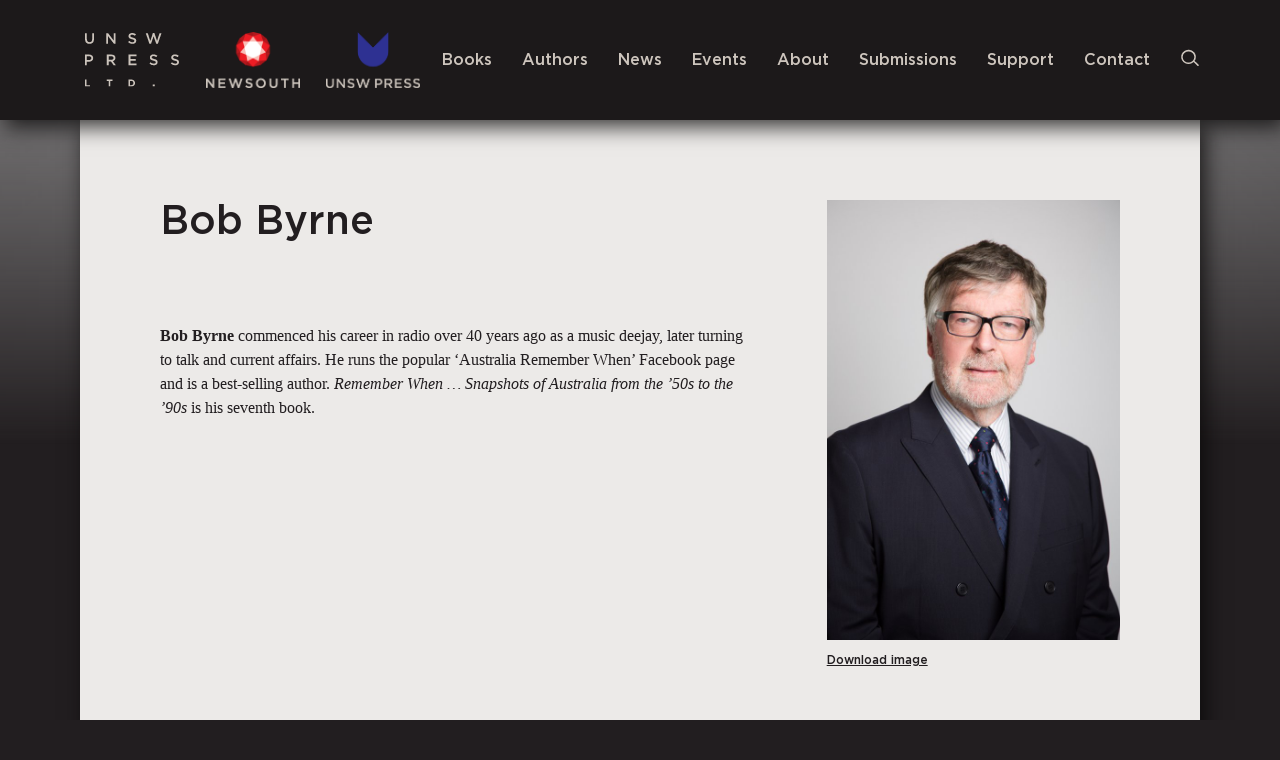

--- FILE ---
content_type: text/html; charset=utf-8
request_url: https://unsw.press/authors/bob-byrne/
body_size: 5921
content:






















<!doctype html>
<html lang="en_AU">
	<head>
		<meta http-equiv="X-UA-Compatible" content="IE=edge" />
		<meta charset="utf8" />
		<meta name="viewport" content="width=device-width, initial-scale=1.0, maximum-scale=1.0" />
		
			<link rel="icon" type="image/png" sizes="192x192" href="https://unsw-prod.s3.amazonaws.com/static/favicon/press/android-chrome-192x192.png" />
<link rel="apple-touch-icon" sizes="57x57" href="https://unsw-prod.s3.amazonaws.com/static/favicon/press/apple-touch-icon-57x57.png" />
<link rel="apple-touch-icon" sizes="60x60" href="https://unsw-prod.s3.amazonaws.com/static/favicon/press/apple-touch-icon-60x60.png" />
<link rel="apple-touch-icon" sizes="72x72" href="https://unsw-prod.s3.amazonaws.com/static/favicon/press/apple-touch-icon-72x72.png" />
<link rel="apple-touch-icon" sizes="76x76" href="https://unsw-prod.s3.amazonaws.com/static/favicon/press/apple-touch-icon-76x76.png" />
<link rel="apple-touch-icon" sizes="114x114" href="https://unsw-prod.s3.amazonaws.com/static/favicon/press/apple-touch-icon-114x114.png" />
<link rel="apple-touch-icon" sizes="120x120" href="https://unsw-prod.s3.amazonaws.com/static/favicon/press/apple-touch-icon-120x120.png" />
<link rel="apple-touch-icon" sizes="144x144" href="https://unsw-prod.s3.amazonaws.com/static/favicon/press/apple-touch-icon-144x144.png" />
<link rel="apple-touch-icon" sizes="152x152" href="https://unsw-prod.s3.amazonaws.com/static/favicon/press/apple-touch-icon-152x152.png" />
<link rel="apple-touch-icon" sizes="180x180" href="https://unsw-prod.s3.amazonaws.com/static/favicon/press/apple-touch-icon-180x180.png" />
<link rel="icon" type="image/png" sizes="16x16" href="https://unsw-prod.s3.amazonaws.com/static/favicon/press/favicon-16x16.png" />
<link rel="icon" type="image/png" sizes="32x32" href="https://unsw-prod.s3.amazonaws.com/static/favicon/press/favicon-32x32.png" />
<link rel="shortcut icon" href="https://unsw-prod.s3.amazonaws.com/static/favicon/press/favicon.ico" />
		

		

		
			<link href="https://unsw-prod.s3.amazonaws.com/static/css/press.css" rel="stylesheet" />
		
		
		
			
			
				<!-- Global site tag (gtag.js) - Google Analytics -->
				<script async src="https://www.googletagmanager.com/gtag/js?id=G-2JSJ7V8HZW"></script>
				<script>
					window.dataLayer = window.dataLayer || [];
					function gtag() {
						dataLayer.push(arguments);
					}
					gtag("js", new Date());

					gtag("config", "G-2JSJ7V8HZW");
				</script>
			
		
		<!-- Meta Pixel Code -->
		<script>
			!(function (f, b, e, v, n, t, s) {
				if (f.fbq) return;
				n = f.fbq = function () {
					n.callMethod ? n.callMethod.apply(n, arguments) : n.queue.push(arguments);
				};
				if (!f._fbq) f._fbq = n;
				n.push = n;
				n.loaded = !0;
				n.version = "2.0";
				n.queue = [];
				t = b.createElement(e);
				t.async = !0;
				t.src = v;
				s = b.getElementsByTagName(e)[0];
				s.parentNode.insertBefore(t, s);
			})(window, document, "script", "https://connect.facebook.net/en_US/fbevents.js");
			fbq("init", "1000568617732824");
			fbq("track", "PageView");
		</script>
		<noscript
			><img height="1" width="1" style="display:none" src="https://www.facebook.com/tr?id=1000568617732824&ev=PageView&noscript=1"
		/></noscript>
		<!-- End Meta Pixel Code -->

		
	
	

<meta name="twitter:card" content="summary">
<meta name="twitter:title" content="Bob Byrne">
<meta name="twitter:description" content="">




<meta property="og:url" content="https://unsw.press/authors/bob-byrne/">
<meta property="og:title" content="Bob Byrne">
<meta property="og:description" content="">
<meta property="og:site_name" content="UNSW Press">




<meta itemprop="url" content="https://unsw.press/authors/bob-byrne/">
<meta itemprop="name" content="Bob Byrne">
<meta itemprop="description" content="">


<title>Bob Byrne | UNSW Press</title>
<meta name="description" content="">




		
		
	</head>

	<body >
		

		
		

		
	<header class="l-site-header" role="banner">
		<div class="l-site-header__inner">
			<h1 class="visuallyhidden">UNSW Press</h1>
			<a href="/" class="l-site-header__logo">
				<img aria-hidden class="l-site-header__logo-img" src="https://unsw-prod.s3.amazonaws.com/static/svgs/press-logo.svg" alt="" />
			</a>
			<a href="/" class="l-site-header__logo">
				<img aria-hidden class="l-site-header__logo-img" src="https://unsw-prod.s3.amazonaws.com/static/images/website/newsouth-logo-w.png" alt="" />
			</a>
			<a href="/" class="l-site-header__logo">
				<img aria-hidden class="l-site-header__logo-img" src="https://unsw-prod.s3.amazonaws.com/static/images/website/unsw-press-logo-w.png" alt="" />
			</a>
			
				<nav class="l-site-header__priority-navigation">
					<a
						title="Home"
						class="l-site-header__priority-navigation-item "
						href="https://unsw.press/"
					>
						<svg data-name="Layer 1" xmlns="http://www.w3.org/2000/svg" viewBox="0 0 19.73 18.51"><path d="M17.84 18.5h-4.79a1.27 1.27 0 0 1-1.28-1.25V11H8v6.25a1.26 1.26 0 0 1-1.32 1.25H1.9a1.26 1.26 0 0 1-1.28-1.25V7a1.25 1.25 0 0 1 .49-1L8.24.55a2.69 2.69 0 0 1 3.25 0L18.63 6a1.25 1.25 0 0 1 .49 1v10.25a1.27 1.27 0 0 1-1.28 1.25ZM13.27 17h4.35V7.12l-7-5.38a1.19 1.19 0 0 0-1.43 0l-7 5.38V17h4.27v-6.25A1.27 1.27 0 0 1 7.74 9.5H12a1.26 1.26 0 0 1 1.28 1.25Zm4.44-9.8Z" fill="currentColor"/></svg>
						<span class="l-site-header__priority-navigation-label">Home</span>
					</a>
					
					<a title="Books" class="l-site-header__priority-navigation-item " href="https://unsw.press/books/">
						<svg data-name="Layer 1" xmlns="http://www.w3.org/2000/svg" viewBox="0 0 19.73 18.51"><path d="M19 1.29h-4.93a.75.75 0 0 0-.75.75v2.05h-3V3.7a.74.74 0 0 0-.71-.7H6.75v-.56A.75.75 0 0 0 6 1.69H.75a.76.76 0 0 0-.75.75v15.32a.75.75 0 0 0 .75.75H19a.74.74 0 0 0 .75-.75V2a.74.74 0 0 0-.75-.71ZM1.5 3.19h3.75V17H1.5Zm5.25 1.26h2.11V17H6.75Zm3.61 1.14h3V17h-3ZM18.23 17h-3.41V2.79h3.41Z" fill="currentColor"/></svg>
						<span class="l-site-header__priority-navigation-label">Books</span>
					</a>
					<div title="Menu" data-navigation-trigger class="l-site-header__priority-navigation-item menu-icon">
						<div class="menu-icon__container">
							<span></span>
							<span></span>
							<span></span>
							<span></span>
						</div>
						<span class="l-site-header__priority-navigation-label">Menu</span>
					</div>
					<a title="Search" class="l-site-header__priority-navigation-item" data-site-search>
						<svg data-name="Layer 1" xmlns="http://www.w3.org/2000/svg" viewBox="0 0 19.73 18.51"><path d="m18.4 16.23-4-4a7.27 7.27 0 1 0-1 1.17l3.88 3.88a.75.75 0 0 0 .53.22.79.79 0 0 0 .53-.22.75.75 0 0 0 .06-1.05ZM8.37 14a5.75 5.75 0 1 1 5.75-5.75A5.76 5.76 0 0 1 8.37 14Z" fill="currentColor"/></svg>
						<span class="l-site-header__priority-navigation-label">Search</span>
					</a>
				</nav>

				<nav class="l-site-header__navigation" role="navigation" data-navigation-target>
					<a href="https://unsw.press/books/" class="l-site-header__navigation-item">Books</a>
<a href="https://unsw.press/authors/" class="l-site-header__navigation-item">Authors</a>
<a href="https://unsw.press/news/" class="l-site-header__navigation-item">News</a>
<a href="https://unsw.press/news/?q=&post_type=event_info" class="l-site-header__navigation-item">Events</a>
<a href="https://unsw.press/about/" class="l-site-header__navigation-item">About</a>
<a href="https://unsw.press/submissions/" class="l-site-header__navigation-item">Submissions</a>
<a href="https://unsw.press/support-us/" class="l-site-header__navigation-item">Support</a>
<a href="https://unsw.press/contacts/" class="l-site-header__navigation-item">Contact</a>
					<button data-site-search class="l-site-header__search-trigger">
						<svg data-name="Layer 1" xmlns="http://www.w3.org/2000/svg" viewBox="0 0 19.73 18.51"><path d="m18.4 16.23-4-4a7.27 7.27 0 1 0-1 1.17l3.88 3.88a.75.75 0 0 0 .53.22.79.79 0 0 0 .53-.22.75.75 0 0 0 .06-1.05ZM8.37 14a5.75 5.75 0 1 1 5.75-5.75A5.76 5.76 0 0 1 8.37 14Z" fill="currentColor"/></svg>
						<span class="visuallyhidden">Search</span>
					</button>
				</nav>
			
		</div>
	</header>
	<div class="site-search">
		<form action="https://unsw.press/books/site-search/" method="POST">
			<input type="hidden" name="csrfmiddlewaretoken" value="zuH00QcGYf4bnv9zajrQbF9cformbZj6vObwba2KDymiCDLWaQrdvdhl8Qza42Ey">
			<input class="site-search__input" type="text" name="site_search" id="site_search" placeholder="Search for books, authors or posts" />
			<label class="visuallyhidden" for="site_search">Search</label>
			
	
<button class="btn btn--arrow site-search__submit">
    <span class='btn__text'>Search</span>
    <svg data-name="Layer 1" xmlns="http://www.w3.org/2000/svg" viewBox="0 0 7 13"><path d="M1 13a1 1 0 0 1-.69-.28 1 1 0 0 1 0-1.41L4.87 6.5.28 1.69A1 1 0 0 1 .31.28a1 1 0 0 1 1.41 0l4.82 5a1.65 1.65 0 0 1 0 2.3l-4.82 5A1 1 0 0 1 1 13Z" fill="currentColor"/></svg>
</button>


		</form>
	</div>

	<main id="main" class="l-page" role="main">
		
	<div class="l-site-content">
		
	<a href="https://unsw.press/authors/" class="l-site-content__breadcrumb">
		<svg data-name="Layer 1" xmlns="http://www.w3.org/2000/svg" viewBox="0 0 7 13"><path fill="currentColor" d="M6 0a1 1 0 0 1 .7.27 1 1 0 0 1 0 1.41L2.14 6.49l4.59 4.81a1 1 0 0 1-1.44 1.41l-4.82-5a1.65 1.65 0 0 1 0-2.3l4.82-5A1 1 0 0 1 6 0Z"/></svg>
		Back to authors
	</a>

		<div class="l-column-content">
			<div class="l-column-content__main">
				<h1 class="l-column-content__title">Bob Byrne</h1>
				
				<div class="l-column-content__body">
					<div class="l-streamfield"><div class="rich-text"><p data-block-key="0lryj"><b>Bob Byrne</b> commenced his career in radio over 40 years ago as a music deejay, later turning to talk and current affairs. He runs the popular ‘Australia Remember When’ Facebook page and is a best-selling author. <i>Remember When … Snapshots of Australia from the ’50s to the ’90s</i> is his seventh book.</p></div></div>
				</div>
			</div>
			<div class="l-column-content__aside">
				
					<div class="l-column-content__image"><picture class="">
		
			
			<source media="(max-width: 768px)" srcset="https://unsw-prod.s3.amazonaws.com/media/images/Bob_Byrne.width-320.jpg" />
		

		
			
			<source
				
					media="(min-width: 769px)"
				
				srcset="https://unsw-prod.s3.amazonaws.com/media/images/Bob_Byrne.width-640.jpg"
			/>
		

		

		

		<img alt="Bob Byrne.jpg" height="1200" src="https://unsw-prod.s3.amazonaws.com/media/images/Bob_Byrne.width-1000.jpg" width="800">
	</picture>
</div>
					
					<a href="https://unsw-prod.s3.amazonaws.com/media/images/Bob_Byrne.original.jpg" class="l-column-content__action-link" download>Download image</a>
				
			</div>
		</div>
		<div class="l-site-content__slider-title">Books from this author</div>
		<div class="l-card-grid">
			
				

	<div class="book-card ">
		<a href="https://unsw.press/books/remember-when-snapshots-of-australia-from-the-50s-to-the-90s/" class="book-card__thumb">
			
				<picture class="">
		
			
			<source media="(max-width: 768px)" srcset="https://unsw-prod.s3.amazonaws.com/media/images/9781761170331_ywIiZID.width-300.jpg" />
		

		
			
			<source
				
					media="(min-width: 769px)"
				
				srcset="https://unsw-prod.s3.amazonaws.com/media/images/9781761170331_ywIiZID.width-450.jpg"
			/>
		

		

		

		<img alt="9781761170331" height="1345" src="https://unsw-prod.s3.amazonaws.com/media/images/9781761170331_ywIiZID.width-1000.jpg" width="1000">
	</picture>

			
		</a>
		<div class="book-card__meta">
			<button class="book-card__meta-close">
				<svg data-name="Layer 1" xmlns="http://www.w3.org/2000/svg" viewBox="0 0 16 16"><path d="m9.41 8 6.3-6.29A1 1 0 1 0 14.29.29L8 6.59 1.71.29A1 1 0 0 0 .29 1.71L6.59 8l-6.3 6.29a1 1 0 0 0 0 1.42 1 1 0 0 0 1.42 0L8 9.41l6.29 6.3a1 1 0 0 0 1.42 0 1 1 0 0 0 0-1.42Z" fill="#cdc5bd"/></svg>
				<div class="visuallyhidden">Close book</div>
			</button>
			<div class="book-card__meta-title"><a href="https://unsw.press/books/remember-when-snapshots-of-australia-from-the-50s-to-the-90s/">Remember When … Snapshots of Australia from the ’50s to the ’90s</a></div>
			
				<div class="book-card__meta-author"><div class="rich-text"><p data-block-key="oir4f"><a href="https://unsw.press/authors/bob-byrne/">Bob Byrne</a></p></div></div>
			
			<a href="https://unsw.press/books/remember-when-snapshots-of-australia-from-the-50s-to-the-90s/">
				<div class="book-card__meta-published">December 2024</div>
				
					<div class="book-card__meta-summary">Remember When … Snapshots of Australia from the ’50s to ’90s is a photographic trip down memory lane, celebrating the people, places, events and experiences that shaped our nation in the second half of the 20th century.</div>
				
				<div class="book-card__meta-ctas">
	
<a href="https://unsw.press/books/remember-when-snapshots-of-australia-from-the-50s-to-the-90s/"  class="btn btn--arrow ">
    <span class='btn__text'>Read more</span>
    <svg data-name="Layer 1" xmlns="http://www.w3.org/2000/svg" viewBox="0 0 7 13"><path d="M1 13a1 1 0 0 1-.69-.28 1 1 0 0 1 0-1.41L4.87 6.5.28 1.69A1 1 0 0 1 .31.28a1 1 0 0 1 1.41 0l4.82 5a1.65 1.65 0 0 1 0 2.3l-4.82 5A1 1 0 0 1 1 13Z" fill="currentColor"/></svg>
</a>

</div>
			</a>
		</div>
	</div>

			
				

	<div class="book-card ">
		<a href="https://unsw.press/books/australia-remember-when/" class="book-card__thumb">
			
				<picture class="">
		
			
			<source media="(max-width: 768px)" srcset="https://unsw-prod.s3.amazonaws.com/media/images/9781742234564.width-300.jpg" />
		

		
			
			<source
				
					media="(min-width: 769px)"
				
				srcset="https://unsw-prod.s3.amazonaws.com/media/images/9781742234564.width-450.jpg"
			/>
		

		

		

		<img alt="9781742234564.jpg" height="1329" src="https://unsw-prod.s3.amazonaws.com/media/images/9781742234564.width-1000.jpg" width="1000">
	</picture>

			
		</a>
		<div class="book-card__meta">
			<button class="book-card__meta-close">
				<svg data-name="Layer 1" xmlns="http://www.w3.org/2000/svg" viewBox="0 0 16 16"><path d="m9.41 8 6.3-6.29A1 1 0 1 0 14.29.29L8 6.59 1.71.29A1 1 0 0 0 .29 1.71L6.59 8l-6.3 6.29a1 1 0 0 0 0 1.42 1 1 0 0 0 1.42 0L8 9.41l6.29 6.3a1 1 0 0 0 1.42 0 1 1 0 0 0 0-1.42Z" fill="#cdc5bd"/></svg>
				<div class="visuallyhidden">Close book</div>
			</button>
			<div class="book-card__meta-title"><a href="https://unsw.press/books/australia-remember-when/">Australia Remember When</a></div>
			
				<div class="book-card__meta-author"><div class="rich-text"><a href="https://unsw.press/authors/bob-byrne/">Mr Bob Byrne</a></div></div>
			
			<a href="https://unsw.press/books/australia-remember-when/">
				<div class="book-card__meta-published">December 2015</div>
				
					<div class="book-card__meta-summary">The best of Bob Byrne&#39;s hit Facebook page and much more,  Australia Remember When  is a bumper book that shows us bits of Australia we&#39;ve forgotten, local identities and landmarks we loved and reminds us that the best parts of Australia haven&#39;t changed.</div>
				
				<div class="book-card__meta-ctas">
	
<a href="https://unsw.press/books/australia-remember-when/"  class="btn btn--arrow ">
    <span class='btn__text'>Read more</span>
    <svg data-name="Layer 1" xmlns="http://www.w3.org/2000/svg" viewBox="0 0 7 13"><path d="M1 13a1 1 0 0 1-.69-.28 1 1 0 0 1 0-1.41L4.87 6.5.28 1.69A1 1 0 0 1 .31.28a1 1 0 0 1 1.41 0l4.82 5a1.65 1.65 0 0 1 0 2.3l-4.82 5A1 1 0 0 1 1 13Z" fill="currentColor"/></svg>
</a>

</div>
			</a>
		</div>
	</div>

			
				

	<div class="book-card ">
		<a href="https://unsw.press/books/melbourne-remember-when/" class="book-card__thumb">
			
				<picture class="">
		
			
			<source media="(max-width: 768px)" srcset="https://unsw-prod.s3.amazonaws.com/media/images/9781742236612.width-300.jpg" />
		

		
			
			<source
				
					media="(min-width: 769px)"
				
				srcset="https://unsw-prod.s3.amazonaws.com/media/images/9781742236612.width-450.jpg"
			/>
		

		

		

		<img alt="9781742236612.jpg" height="1330" src="https://unsw-prod.s3.amazonaws.com/media/images/9781742236612.width-1000.jpg" width="1000">
	</picture>

			
		</a>
		<div class="book-card__meta">
			<button class="book-card__meta-close">
				<svg data-name="Layer 1" xmlns="http://www.w3.org/2000/svg" viewBox="0 0 16 16"><path d="m9.41 8 6.3-6.29A1 1 0 1 0 14.29.29L8 6.59 1.71.29A1 1 0 0 0 .29 1.71L6.59 8l-6.3 6.29a1 1 0 0 0 0 1.42 1 1 0 0 0 1.42 0L8 9.41l6.29 6.3a1 1 0 0 0 1.42 0 1 1 0 0 0 0-1.42Z" fill="#cdc5bd"/></svg>
				<div class="visuallyhidden">Close book</div>
			</button>
			<div class="book-card__meta-title"><a href="https://unsw.press/books/melbourne-remember-when/">Melbourne Remember When</a></div>
			
				<div class="book-card__meta-author"><div class="rich-text"><a href="https://unsw.press/authors/bob-byrne/">Mr Bob Byrne</a></div></div>
			
			<a href="https://unsw.press/books/melbourne-remember-when/">
				<div class="book-card__meta-published">December 2019</div>
				
					<div class="book-card__meta-summary">Remember dropping into the Coles Cafeteria on Bourke Street for a
feast of rashers, sausages and mash, with gravy, from the  bain marie</div>
				
				<div class="book-card__meta-ctas">
	
<a href="https://unsw.press/books/melbourne-remember-when/"  class="btn btn--arrow ">
    <span class='btn__text'>Read more</span>
    <svg data-name="Layer 1" xmlns="http://www.w3.org/2000/svg" viewBox="0 0 7 13"><path d="M1 13a1 1 0 0 1-.69-.28 1 1 0 0 1 0-1.41L4.87 6.5.28 1.69A1 1 0 0 1 .31.28a1 1 0 0 1 1.41 0l4.82 5a1.65 1.65 0 0 1 0 2.3l-4.82 5A1 1 0 0 1 1 13Z" fill="currentColor"/></svg>
</a>

</div>
			</a>
		</div>
	</div>

			
				

	<div class="book-card ">
		<a href="https://unsw.press/books/the-best-of-bob-byrnes-boomer-columns/" class="book-card__thumb">
			
				<picture class="">
		
			
			<source media="(max-width: 768px)" srcset="https://unsw-prod.s3.amazonaws.com/media/images/9781742235271.width-300.jpg" />
		

		
			
			<source
				
					media="(min-width: 769px)"
				
				srcset="https://unsw-prod.s3.amazonaws.com/media/images/9781742235271.width-450.jpg"
			/>
		

		

		

		<img alt="9781742235271.jpg" height="1175" src="https://unsw-prod.s3.amazonaws.com/media/images/9781742235271.width-1000.jpg" width="1000">
	</picture>

			
		</a>
		<div class="book-card__meta">
			<button class="book-card__meta-close">
				<svg data-name="Layer 1" xmlns="http://www.w3.org/2000/svg" viewBox="0 0 16 16"><path d="m9.41 8 6.3-6.29A1 1 0 1 0 14.29.29L8 6.59 1.71.29A1 1 0 0 0 .29 1.71L6.59 8l-6.3 6.29a1 1 0 0 0 0 1.42 1 1 0 0 0 1.42 0L8 9.41l6.29 6.3a1 1 0 0 0 1.42 0 1 1 0 0 0 0-1.42Z" fill="#cdc5bd"/></svg>
				<div class="visuallyhidden">Close book</div>
			</button>
			<div class="book-card__meta-title"><a href="https://unsw.press/books/the-best-of-bob-byrnes-boomer-columns/">The Best of Bob Byrne&#39;s Boomer Columns</a></div>
			
				<div class="book-card__meta-author"><div class="rich-text"><a href="https://unsw.press/authors/bob-byrne/">Mr Bob Byrne</a></div></div>
			
			<a href="https://unsw.press/books/the-best-of-bob-byrnes-boomer-columns/">
				<div class="book-card__meta-published">December 2016</div>
				
					<div class="book-card__meta-summary">Beautifully nostalgic Adelaide
stories – originally published in Bob Byrne&#39;s hugely popular  Boomer 
column in the  Adelaide Advertiser  – now available in one bumper book.</div>
				
				<div class="book-card__meta-ctas">
	
<a href="https://unsw.press/books/the-best-of-bob-byrnes-boomer-columns/"  class="btn btn--arrow ">
    <span class='btn__text'>Read more</span>
    <svg data-name="Layer 1" xmlns="http://www.w3.org/2000/svg" viewBox="0 0 7 13"><path d="M1 13a1 1 0 0 1-.69-.28 1 1 0 0 1 0-1.41L4.87 6.5.28 1.69A1 1 0 0 1 .31.28a1 1 0 0 1 1.41 0l4.82 5a1.65 1.65 0 0 1 0 2.3l-4.82 5A1 1 0 0 1 1 13Z" fill="currentColor"/></svg>
</a>

</div>
			</a>
		</div>
	</div>

			
		</div>
	</div>

		
	
		
		<div class="l-page__background" style="background-image: url(https://unsw-prod.s3.amazonaws.com/media/images/Bob_Byrne.width-1200.jpg);"></div>
	
	<div class="l-page__overlay"></div>

	</main>
	
<footer class="l-site-footer" role="contentinfo">
	<div class="l-site-footer__inner">
		<div class="l-site-footer__section">
			<a href="/" class="l-site-footer__logo">
				<img aria-hidden class="l-site-footer__logo-img" src="https://unsw-prod.s3.amazonaws.com/static/svgs/press-logo.svg" alt="" />
			</a>
			<nav class="l-site-footer__menu l-site-footer__menu--primary"><a href="https://www.newsouthbooks.com.au" class="l-site-footer__menu-item">NewSouth Books Distribution</a>
<a href="https://www.bookshop.unsw.edu.au" class="l-site-footer__menu-item">UNSW Bookshop</a>
<a href="https://unsw.press/catalogues/" class="l-site-footer__menu-item">Catalogues</a></nav>
		</div>
		<div class="l-site-footer__section">
			<div class="l-site-footer__section-vertical">
				<address class="l-site-footer__address">UNSW Press<br>UNSW<br>Sydney NSW 2052<br>Australia</address>
				
					<span class="l-site-footer__subtitle">Contact</span>
					<a class="l-site-footer__phone" href="tel:+612-8936-1400">+612 8936 1400</a>
				
				<ul class="social-bar">
		
			<li class="social-bar__item">
				<a class="social-bar__link" href="https://www.facebook.com/newsouthpub">
					<svg xmlns="http://www.w3.org/2000/svg" viewBox="-1766.1 2514.4 16 16" style="enable-background:new -1766.1 2514.4 16 16" xml:space="preserve"><path style="fill:currentColor" d="M-1753.9 2514.5c-.2 0-1.2-.1-2.2-.1-2.1 0-3.7 1.4-3.7 3.8v2.1h-2.4v2.8h2.4v7.3h2.9v-7.3h2.4l.4-2.8h-2.8v-1.8c0-.8.2-1.4 1.4-1.4h1.5v-2.6h.1z"/></svg>
					<span class="visuallyhidden">Find us on Facebook</span>
				</a>
			</li>
		
		
			<li class="social-bar__item">
				<a class="social-bar__link" href="https://instagram.com/newsouthpublishing">
					<svg xmlns="http://www.w3.org/2000/svg" viewBox="0 0 14.1 14.1" style="enable-background:new 0 0 14.1 14.1" xml:space="preserve"><path style="fill:currentColor" d="M14.1 1.8c0-1-.8-1.8-1.8-1.8H1.8C.8 0 0 .8 0 1.8v10.5c0 1 .8 1.8 1.8 1.8h10.5c1 0 1.8-.8 1.8-1.8V1.8zm-1.6 1.9c0 .3-.3.6-.6.6h-1.6c-.3 0-.6-.3-.6-.6V2.2c0-.3.3-.6.6-.6h1.6c.3 0 .6.3.6.6v1.5zM9.9 7c0 1.5-1.3 2.7-2.8 2.7-1.6 0-2.9-1.2-2.9-2.7S5.5 4.3 7 4.3c1.6 0 2.9 1.2 2.9 2.7m2.6 4.9c0 .3-.2.6-.6.6H2.1c-.3 0-.6-.2-.6-.6v-6h1.3c-.1.4-.1.8-.1 1.2 0 2.3 2 4.2 4.4 4.2 2.4 0 4.4-1.9 4.4-4.2 0-.4-.1-.8-.2-1.2h1.2v6z"/></svg>
					<span class="visuallyhidden">Follow us on Instagram</span>
				</a>
			</li>
		
		
		
		
	</ul>
			</div>
			<div class="l-site-footer__section-vertical">
				<form id="subscribe" data-signup-form action="/newsletter/" method="POST" class="l-site-footer__signup">
					<p class="l-site-footer__form-intro">
						Sign up for our monthly newsletter Off the Page to learn about our latest releases, events, giveaways and more.
					</p>
					
					<input type="hidden" name="csrfmiddlewaretoken" value="rwzbsYEj5panFT0VdF9kBnOFyFIpMhyrnQ3HDiunKIsuU1Cidc9HVVWOr7QdFkTT">
					<input type="hidden" name="list_id" value="3cd26907b3" id="id_list_id">
					<div class="l-site-footer__signup-fields">
						<div class="form-input">
		
		
			<input type="text" name="firstname" placeholder="First Name" class="form-input__field" required id="id_firstname">
		
		
	</div>
						<div class="form-input">
		
		
			<input type="text" name="lastname" placeholder="Last name" class="form-input__field" required id="id_lastname">
		
		
	</div>
						<div class="form-input">
		
		
			<input type="text" name="email" placeholder="Email" maxlength="320" class="form-input__field" required id="id_email">
		
		
	</div>
						
	<div class="form-boolean form-boolean--light">
		<input type="checkbox" name="privacy_footer" id="id_privacy_footer">
		<label class="form-boolean__label" for="id_privacy_footer">
			<svg xmlns="http://www.w3.org/2000/svg" viewBox="0 0 16.66 11.67"><path d="m1.02 5.63 4.88 4.54 9.74-9.07"/></svg>
			
            I have read and consent to UNSW Press using my personal information or data as
            set out in its <a href="https://unsw.press/legal/privacy/" target="_blank">Privacy Notice</a>.
        
		</label>
	</div>

						
						<button class="btn" type="submit">
							<span class="btn__text">Sign up</span>
						</button>
					</div>
					<span class="l-site-footer__signup-error" data-ajax-error></span>
				</form>
				<div class="l-site-footer__ack">
					<p data-block-key="cif75">UNSW Press acknowledges the Bidjigal people, the Traditional Owners of the unceded territory on which the Randwick and Kensington campuses of UNSW are situated, and recognises the continuing connection to Country and culture. We pay our respects to Elders past and present.</p><hr/><p data-block-key="cmcfi"></p>
					
						<div class="l-site-footer__uluru">
							<p data-block-key="s7fr5">UNSW Press supports the Uluṟu Statement from the Heart. We encourage you to visit <a href="https://ulurustatement.org">ulurustatement.org</a> and listen to Cobble Cobble woman and constitutional expert Megan Davis read the Uluṟu Statement for the first time on the floor of the First Nations Constitutional Convention.</p>
							<img src="https://unsw-prod.s3.amazonaws.com/static/images/website/USFHLogo.webp" alt="USHF Logo" title="USHF Logo" />
						</div>
					
				</div>
				<nav class="l-site-footer__menu l-site-footer__menu--service-links"><a href="https://unsw.press/legal/privacy/" class="l-site-footer__menu-item">Privacy Notice</a>
<a href="https://unsw.press/legal/copyright-disclaimer/" class="l-site-footer__menu-item">Copyright & Disclaimer</a>
<a href="https://unsw.press/legal/accessibility/" class="l-site-footer__menu-item">Accessibility</a></nav>
			</div>
		</div>
	</div>
</footer>


		
		
		
			<script>
				window.ENV = "PRODUCTION";
			</script>
			<script src="https://unsw-prod.s3.amazonaws.com/static/js/press.47d99417f9877f05a4ce.js" ></script>
		
		
			
		
	</body>
</html>